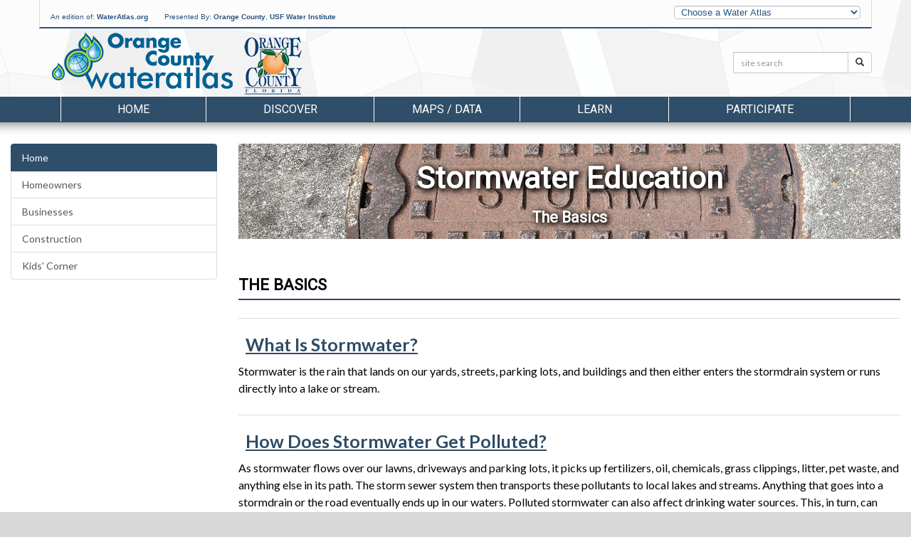

--- FILE ---
content_type: text/html; charset=utf-8
request_url: https://orange.wateratlas.usf.edu/stormwater-education/
body_size: 40444
content:


<!DOCTYPE html>
<html lang="en">
<head><meta charset="utf-8" /><meta http-equiv="X-UA-Compatible" content="IE=edge,chrome=1" /><meta name="viewport" content="width=device-width, initial-scale=1" /><title>
	Stormwater Education - Orange.WaterAtlas.org
</title><meta name="viewport" content="width=device-width" /><meta name="description" content="Helping researchers, resource managers, and the general public better understand and appreciate Florida&#39;s water resources" /><meta name="author" content="USF Water Institute, School of Geosciences, University of South Florida" /><meta name="theme-color" content="#2E4B65" /><link rel="shortcut icon" href="/favicon.ico" />
        <meta name="description" content="Helping researchers, resource managers, and the general public better understand and appreciate Florida's water resources">
        <meta property="og:description" content="Helping researchers, resource managers, and the general public better understand and appreciate Florida's water resources">
        <meta property="og:type" content="website">
        
        <meta property="og:image" content="http://www.wateratlas.usf.edu/images/og-image.jpg">
        <meta property="og:image:width" content="279">
        <meta property="og:image:height" content="279">
    
        <link href="https://fonts.googleapis.com/css?family=Roboto%7CRaleway%7CLato:100,300,400,700" rel="stylesheet">

        <link href="/css/bootstrap/bootstrap-custom.min.css" rel="stylesheet" />
        <link href="/styles/main-fullwidth-layout.css?20221205" rel="stylesheet" />
        <link href="/css/masterfluid_layout.css?20200730" rel="stylesheet" />
        <link rel="stylesheet" href="https://cdnjs.cloudflare.com/ajax/libs/font-awesome/4.7.0/css/font-awesome.min.css" integrity="sha512-SfTiTlX6kk+qitfevl/7LibUOeJWlt9rbyDn92a1DqWOw9vWG2MFoays0sgObmWazO5BQPiFucnnEAjpAB+/Sw==" crossorigin="anonymous" referrerpolicy="no-referrer" />
        
        <style>
            .countyLogo {
                margin-top:0 !important;
            }
        </style>
    <link href="/css/main-orange.css?20250306" rel="stylesheet" type="text/css" />

    <!-- HTML5 shim and Respond.js for IE8 support of HTML5 elements and media queries -->
    <!-- WARNING: Respond.js doesn't work if you view the page via file:// -->
    <!--[if lt IE 9]>
      <script src="https://oss.maxcdn.com/html5shiv/3.7.2/html5shiv.min.js"></script>
      <script src="https://oss.maxcdn.com/respond/1.4.2/respond.min.js"></script>
    <![endif]-->

    
    <link rel="stylesheet" href="https://cdn.wateratlas.org/libs/fancybox/2.1.7/jquery.fancybox.css" type="text/css" media="screen" />
    <link href="/styles/SPA-styles.css?20230628" rel="stylesheet" type="text/css" />
    <link href="https://cdn.wateratlas.org/css/atlas/libitems-icons-fa4.css" rel="stylesheet" />
    <link rel="stylesheet" href="https://cdn.wateratlas.org/libs/galleria/1.5.7/themes/classic/galleria.classic.min.css" type="text/css" media="screen" />
    <style>
        .galleria {height:478px;}
        .list-group-item .fa-map-marker {margin-right:0.4rem;}
        .section-heading {background-position:center;background-size:cover;}
    </style>

        <!--<script src="js/libs/modernizr-2.5.3.min.js"></script>-->
        <script src="https://cdn.wateratlas.org/libs/jquery/1.11.3/jquery.min.js"></script>
    
    <script src="https://cdn.wateratlas.org/libs/knockout/3.4.2/knockout-min.js"></script>
    <script src="https://cdn.wateratlas.org/libs/sammy.js/0.7.6/sammy.min.js"></script>


    <script>
        var _gaq = _gaq || [];
        _gaq.push(['_setAccount', 'UA-2321570-8']);
      _gaq.push(['_trackPageview']);

      (function () {
          var ga = document.createElement('script'); ga.type = 'text/javascript'; ga.async = true;
          ga.src = ('https:' == document.location.protocol ? 'https://ssl' : 'http://www') + '.google-analytics.com/ga.js';
          var s = document.getElementsByTagName('script')[0]; s.parentNode.insertBefore(ga, s);
      })();
    </script>    
    <script async src="https://www.googletagmanager.com/gtag/js?id=G-X1V2ZK3D9F"></script>
    <script>
        window.dataLayer = window.dataLayer || [];
        function gtag() { dataLayer.push(arguments); }
        gtag('js', new Date());
        gtag('config', 'G-X1V2ZK3D9F');
    </script>
</head>
<body>



    <header>
        <div class="container">
            <div id="topBar" class="row hidden-sm hidden-xs">
                <div class="col-md-9" id="wateratlas-head-text">
                    <p>
                        An edition of: <a href="https://wateratlas.usf.edu/">WaterAtlas.org</a>
                        <span style="padding-left: 20px">Presented By: 
                            <a href="http://www.orangecountyfl.net/" target="_blank">Orange County</a>, <a href="https://waterinstitute.usf.edu/" target="_blank">USF Water Institute</a></span>
                    </p>
                </div>
                <div class="col-md-3 hidden-print" id="head-dropdown">
                    <label class="sr-only" for="otherAtlases">Other Water Atlases</label>
                    <select class="form-control slim" id="otherAtlases" size="1">
                        <option selected="selected" value="">Choose a Water Atlas</option>
                        <option value="https://chnep.wateratlas.usf.edu/">CHNEP Water Atlas</option>
                        <option value="https://hillsborough.wateratlas.usf.edu/">Hillsborough County Water Atlas</option>
                        <option value="https://lake.wateratlas.usf.edu/">Lake County Water Atlas</option>
                        <option value="https://manatee.wateratlas.usf.edu/">Manatee County Water Atlas</option>
                        <option value="https://orange.wateratlas.usf.edu/">Orange County Water Atlas</option>
                        <option value="https://pinellas.wateratlas.usf.edu/">Pinellas County Water Atlas</option>
                        <option value="https://polk.wateratlas.usf.edu/">Polk County Water Atlas</option>
                        <option value="https://sarasota.wateratlas.usf.edu/">Sarasota County Water Atlas</option>
                        <option value="https://seminole.wateratlas.usf.edu/">Seminole County Water Atlas</option>
                        <option value="https://tampabay.wateratlas.usf.edu/">Tampa Bay Water Atlas</option>
                    </select>
                </div>
            </div>

            <div class="row">
                <div class="col-md-10 col-sm-10 col-xs-12 col-xxs-6" id="header-logo-container">
                    <h1 id="headerLogo"><a href="/">
                        <span id="ctl00_SessionLabel1">Orange County Water Atlas</span></a></h1>
                    <div class="countyLogo">
                        <a title="Orange County" href="http://www.orangecountyfl.net/"><img src="https://cdn.wateratlas.org/i/logo-county-orange.png" alt="Orange County Logo" style="border-width:0px;" /></a>
                    </div>
                    
                    
                </div>
                <div class="col-md-2 hidden-sm hidden-xs hidden-print" id="header-search">
                    <div class="row siteSearch">
                        <form id="searchbox" action="/search/">
                            <div class="input-group input-group-sm">
                                <label class="sr-only" for="q">Search:</label>
                                <input name="q" id="q" type="text" placeholder="site search" class="form-control" >
                                <span class="input-group-btn">
                                    <button name="Go" class="btn btn-default" type="submit"><span class="glyphicon glyphicon-search" aria-hidden="true"></span><span class="sr-only">Search</span></button>
                                </span>
                            </div>
                        </form>
                    </div>
                </div>
                <div class="col-xs-6 countyText">
                    <div class="pull-right text-right">
                        
                    </div>
                </div>
            </div>

            
          
        </div>
    </header>

    <div class="navigation hidden-print container-fluid">
        

<style>
    /*li.menu-browse a {font-style: italic; padding-top:24px !important;}
    li.menu-browse i {margin-left: 4px;}
    .nav a.list-group-item {color:#333;text-transform:capitalize;}
    .navigation .dropdown-menu li > a span {text-transform:none!important;font-size:1.3em;}
    .nav li.dropdown .side-feature {
        margin-left:auto;margin-right:auto;text-align:center;
    }*/
    .side-feature a:hover figcaption {text-decoration:underline;}
    .side-feature figure figcaption {text-transform:none;color:#285481;font-weight:bold;}
</style>
























<div id="ctl00_MenuNav_pnlOrange" class="container">
	
    <nav>
        <div class="navbar-header">
            <a href="/search/" class="btn nav-search pull-left visible-xs" aria-label="Search">
                <span class="glyphicon glyphicon-search" aria-hidden="true"></span>
            </a>
            <button type="button" class="navbar-toggle collapsed cmn-toggle-switch cmn-toggle-switch__htla" data-toggle="collapse" data-target="#wa-menu-nav">
                <span>toggle menu</span>
            </button>
        </div>
        <div class="collapse navbar-collapse" id="wa-menu-nav">
            <ul class="nav nav-justified">
                <li><a href="/">Home</a></li>
                <li class="dropdown">
                    <a href="/discover/" class="dropdown-toggle" data-toggle="dropdown" role="button" aria-expanded="false">Discover</a>
                    <div class="dropdown-menu container discover-dropdown" role="menu">
                        <div class="row">
                            <div class="col-md-8 col-xs-12">
                                <ul class="col-md-6 col-xs-12">
                                    <li class="hl hidden-lg hidden-md"><a href="/discover/">Discover Atlas Features</a></li>
                                    <li><a href="http://ocfl.maps.arcgis.com/apps/MapSeries/index.html?appid=295076005274436a8201e31ad4bec9bf/"><span>State of Water Quality</span><p>Explore the state of water quality in Orange County.</p></a></li>
                                    <li><a href="/water-quality-dashboard/"><span>Water Quality Dashboard</span><p>This tool allows you to view current water quality conditions for lakes and rivers utilizing new dashboard technology that features dynamic maps, filters and gauges</p></a></li>
                                    
                                    <li><a href="/trends-and-hotspots/"><span>Water Quality Trends/Hotspots</span><p>Water quality: How is it changing over time? How does it compare in different areas? The analysis on this page helps to answer these questions.</p></a></li>
                                    <li><a href="/orange-impaired-waters/"><span>Impaired Waters</span><p>Learn how assessments, pollution limits (TMDLs), and collaborative Basin Management Action Plans restore water quality.</p></a></li>
                                </ul>
                                <ul class="col-md-6 col-xs-12">
                                    <li><a href="/springs/"><span>Protect Our Springs</span><p>Learn about the anatomy of a spring as well as the factors that affect water quality and how you can help to protect it.</p></a></li>
                                    <li><a href="https://maps.wateratlas.usf.edu/wekiwa-springshed-tour/" rel="noopener"><span>Springs Tour</span><p>Take a virtual tour of the Wekiva River Protection Area to discover how managed conservation areas are safeguarding water quality.</p></a></li>
                                    <li><a href="/maps/recreational-water-quality-map/"><span>Recreational Water Quality Map</span><p>Use this map to quickly view recent water quality results from recreational areas throughout Orange County</p></a></li>
                                    <li class="menu-browse"><a href="/discover/">More <i class="fa fa-caret-right"></i></a></li>
                                </ul>
                            </div>
                            
                            <div class="col-md-4 side-feature hidden-xs hidden-sm">
                                <ul class="pop-apps">
                                    <li>
                                        <a href="http://www.ocfl.net/environment/fertilizeresponsibly.aspx" title="Fertilizer Ordinance Information" rel="noopener"><img
                                                src="https://cdn.wateratlas.org/i/orange/featured-fert-ordinance.png" loading="lazy" alt="small thumbnail" /></a>
                                    </li>
                                    <li>
                                        <a href="/water-quality-dashboard/" title="Water Quality Dashboard"><img
                                                src="https://cdn.wateratlas.org/i/orange/featured-wq-dashboard.png" loading="lazy" alt="small thumbnail" /></a>
                                    </li>
                                    <li>
                                        <a href="/flip/" title="FLIP: Florida Invasive Plant species mobile field guide"><img
                                                src="https://cdn.wateratlas.org/i/orange/featured-flip.png" loading="lazy" alt="small thumbnail" /></a>
                                    </li>
                                    <li>
                                        <a href="/npdes-stormwater-training/" title="NPDES Stormwater Training"><img
                                                src="https://cdn.wateratlas.org/i/orange/badge-npdes-training.jpg" loading="lazy" alt="small thumbnail" /></a>
                                    </li>
                                </ul>
                            </div>
                        </div>
                    </div>
                </li>
                <li class="dropdown">
                    <a href="/maps-and-data/" class="dropdown-toggle" data-toggle="dropdown" role="button" aria-expanded="false">Maps / Data</a>
                    <div class="dropdown-menu container mapsdata-dropdown" role="menu">
                        <div class="row">
                            <div class="col-md-8 col-xs-12">
                                <ul class="col-md-6 col-xs-12">
                                    <li class="hl hidden-lg hidden-md"><a href="/maps-and-data/">Browse Maps and Data Applications</a></li>
                                    <li><a href="https://maps.wateratlas.usf.edu/orange/" rel="noopener"><span>Advanced Mapping Application</span><p>This interactive map brings all water resource-related information together in one place</p></a></li>
                                    <li><a href="/datamapper/"><span>Real-time Data Mapper</span><p>Use this interactive map to find data from continuously-reporting monitoring stations</p></a></li>
                                    <li><a href="/maps/recreational-water-quality-map/"><span>Recreational Water Quality Map</span><p>Use this map to quickly view recent water quality results from recreational areas throughout Orange County</p></a></li>
                                    <li><a href="/data-download/"><span>Data Download</span><p>Use this tool to graph water resource data and to download data for your own analysis</p></a></li>
                                </ul>
                                <ul class="col-md-6 col-xs-12">
                                    <li><a href="/rainfall/estimates/"><span>Rainfall Estimates</span><p>View the geographic distribution and variability of rainfall amounts, access statistical rainfall summaries, or download rainfall data</p></a></li>
                                    <li><a href="/water-resource-search/"><span>Water Resource Search</span><p>Find a particular water resource on any of the Water Atlas websites using this tool</p></a></li>
                                    <li><a href="/trends-and-hotspots/"><span>Water Quality Trends/Hotspots</span><p>Water quality: How is it changing over time? How does it compare in different areas? The analysis on this page helps to answer these questions.</p></a></li>
                                    <li class="menu-browse"><a href="/maps-and-data/">More <i class="fa fa-caret-right"></i></a></li>
                                </ul>
                            </div>
                            <div class="col-md-4 side-feature hidden-xs hidden-sm">
                                <figure>
                                    <a href="/datamapper/" title="Real-time Data Mapper">
                                        <img src="https://cdn.wateratlas.org/i/menu/analysis-orange.jpg" alt="Real-time Data Mapper" loading="lazy" class="img-responsive img-thumbnail">
                                        <figcaption>Real-time Data Mapper</figcaption>
                                    </a>
                                </figure>
                            </div>
                        </div>
                    </div>
                </li>
                <li class="dropdown">
                    <a href="/learn/" class="dropdown-toggle" data-toggle="dropdown" role="button" aria-expanded="false">Learn</a>
                    <div class="dropdown-menu container learn-dropdown" role="menu">
                        <div class="row">
                            <div class="col-md-4 side-feature hidden-xs hidden-sm">
                                <figure>
                                    <a href="https://storymaps.arcgis.com/collections/f44fdf3c19dc429eb02c965f83a0dad9" title="Watershed Excursion">
                                        <img src="https://cdn.wateratlas.org/i/menu/learn-orange.jpg" alt="Watershed Excursion" loading="lazy" class="img-responsive img-thumbnail">
                                        <figcaption>Watershed Excursion</figcaption>
                                    </a>
                                </figure>
                                <div class="Xrow buffer-top">
                                    <div class="Xcol-xs-12">
                                        <div class="list-group">
                                            <a class="list-group-item" href="/news/"><i class="fa fa-newspaper-o fa-fw" aria-hidden="true"></i>&nbsp;Water-Related News</a>
                                            <a class="list-group-item" href="/events/"><i class="fa fa-calendar fa-fw" aria-hidden="true"></i>&nbsp;Calendar of Events</a>
                                            <a class="list-group-item" href="/library/photos"><i class="fa fa-picture-o fa-fw" aria-hidden="true"></i>&nbsp;Photo Gallery</a>
                                            <a class="list-group-item" href="/library/videos"><i class="fa fa-video-camera fa-fw" aria-hidden="true"></i>&nbsp;Video Gallery</a>
                                        </div>
                                    </div>
                                </div>
                            </div>
                            <div class="col-md-8 col-xs-12">
                                <ul class="col-md-6 col-xs-12">
                                    <li class="hl hidden-lg hidden-md"><a href="/learn/">Browse Learn Applications</a></li>
                                    <li><a href="http://ocfl.maps.arcgis.com/apps/MapSeries/index.html?appid=295076005274436a8201e31ad4bec9bf/"><span>State of Water Quality</span><p>Explore the state of water quality in Orange County.</p></a></li>
                                    <li><a href="/orange-impaired-waters/"><span>Impaired Waters</span><p>Learn how assessments, pollution limits (TMDLs), and collaborative Basin Management Action Plans restore water quality.</p></a></li>
                                    <li><a href="/springs/"><span>Protect Our Springs</span><p>Learn about the anatomy of a spring as well as the factors that affect water quality and how you can help to protect it.</p></a></li>
                                    <li><a href="https://maps.wateratlas.usf.edu/wekiwa-springshed-tour/" rel="noopener"><span>Springs Tour</span><p>Take a virtual tour of the Wekiva River Protection Area to discover how managed conservation areas are safeguarding water quality.</p></a></li>
                                    <li><a href="/butler-chain/"><span>Butler Chain of Lakes</span><p>Learn about this system of 13 interconnected lakes and how it is being managed for water quality and recreation</p></a></li>
                                    <li><a href="/personal-pollution/"><span>Personal Pollution</span><p>What can you do to reduce pollution? Here are 10 actions you can take today that will improve water quality, increase biodiversity, and improve ecosystem health in our communities</p></a></li>
                                </ul>
                                <ul class="col-md-6 col-xs-12">
                                    <li><a href="/library/documents"><span>Digital Library</span><p>Search our library of water-related documents, maps, websites, videos and organizations</p></a></li>
                                    <li><a href="/flip/"><span>FLIP Invasive Plant Guide</span><p>Use this mobile-friendly guide to identify exotic invasive plants and find out how to eradicate them</p></a></li>
                                    <li><a href="/stormwater-education/"><span>Stormwater Education</span><p>Find information to help homeowners, businesses, and contractors reduce stormwater pollution</p></a></li>
                                    <li><a href="/npdes-stormwater/"><span>NPDES Stormwater Program</span><p>Learn how Orange County implements its NPDES Stormwater Program. Employees of Orange County and its co-permittees can refresh their knowledge and test themselves on the NPDES rules.</p></a></li>
                                    <li><a href="/regulations/"><span>Regulations</span><p>Check this list to find out who to call to report problems or to ask questions about rules, regulations, and permitting</p></a></li>
                                    <li><a href="/education/curriculum/"><span>Curriculum for Teachers</span><p>Educators can use these inquiry-based lesson plans to teach about watersheds, climate, and resource conservation</p></a></li>
                                    <li class="hl hidden-lg hidden-md"><a href="/news/"><span>Water-Related News</span><p>Be informed about important water-related news from around Orange County and elsewhere</p></a></li>
                                    <li class="hl hidden-lg hidden-md"><a href="/events/"><span>Calendar of Events</span><p>Use this calendar to find opportunities for recreation, volunteering, and citizen participation</p></a></li>
                                    <li class="hl hidden-lg hidden-md"><a href="/library/videos"><span>Video Gallery</span><p>Watch these videos to learn how to protect and enjoy Orange County's waterways</p></a></li>
                                    <li class="hl hidden-lg hidden-md"><a href="/library/photos"><span>Photo Gallery</span><p>See recent and historic photos of area waterways, submitted by Water Atlas sponsors, partners and users</p></a></li>
                                    <li class="menu-browse"><a href="/learn/">More <i class="fa fa-caret-right"></i></a></li>
                                </ul>
                            </div>
                        </div>
                    </div>
                </li>
                <li class="dropdown">
                    <a href="/participate/" class="dropdown-toggle" data-toggle="dropdown" role="button" aria-expanded="false">Participate</a>
                    <div class="dropdown-menu container participate-dropdown" role="menu">
                        <div class="row">
                            <div class="col-md-4 side-feature hidden-xs hidden-sm">
                                <figure>
                                    <a href="/flip/" title="FLIP Invasive Plant Guide">
                                        <img src="https://cdn.wateratlas.org/i/menu/participate-orange.jpg" alt="FLIP Invasive Plant Guide" loading="lazy" class="img-responsive img-thumbnail">
                                        <figcaption>FLIP Invasive Plant Guide</figcaption>
                                    </a>
                                </figure>
                            </div><div class="col-md-8 col-xs-12">
                                <ul class="col-md-6 col-xs-12">
                                    <li class="hl hidden-lg hidden-md"><a href="/participate/">Browse Participate Applications</a></li>
                                    <li><a href="/get-involved/"><span>Volunteer Opportunities</span><p>Find out how you can participate in improving Orange County's waterways and watersheds</p></a></li>
                                    <li><a href="/atlas-forms/ReportPollution"><span>Report Pollution</span><p>See a water quality problem happening? Report it here.</p></a></li>
                                    <li><a href="/flip/"><span>FLIP Invasive Plant Guide</span><p>Use this mobile-friendly guide to identify exotic invasive plants and find out how to eradicate them</p></a></li>
                                    <li><a href="/forms/history.asp"><span>Contribute Historical Information</span><p>Do you have old photos or documents, or an interesting water-related story to tell? Let us know.</p></a></li>
                                </ul>
                                <ul class="col-md-6 col-xs-12">
                                    <li><a href="/lake-management/"><span>Lake and Stream Management</span><p>Learn how your lakefront community can set up a special taxing district to provide funds for essential lake services such as invasive plant management</p></a></li>
                                    <li><a href="/butler-chain/"><span>Butler Chain of Lakes</span><p>The 28 lakes in the Butler Chain and Windermere Water Navigation Control District are known for their excellent water quality, good fishing, and recreational activities</p></a></li>
                                    <li><a href="/library/documents/upload"><span>Add to Library</span><p>We welcome user submissions of documents, organizations, videos, etc.</p></a></li>
                                    <li class="menu-browse"><a href="/participate/">More <i class="fa fa-caret-right"></i></a></li>
                                </ul>
                            </div>
                        </div>
                    </div>
                </li>
            </ul>
        </div>
    </nav>

</div>
















    </div>

    <div class="container-fluid header">
        <nav class="row navigation hidden-print">
            <div class="col-xs-12">
            </div>
        </nav>
    </div>

    
    

    <div class="container-fluid content">
        <div class="row">
            

    <div class="col-sm-3 hidden-print hidden-xs">
        <div class="list-group nav-list" style="margin-top:20px;" data-bind="foreach: pages">
            <a class="list-group-item" data-bind="text: $data.name, css: { active: $data == $root.currentPage() }, click: $root.goToPage"></a>
        </div>
    </div>

    <div class="col-xs-12 col-sm-9 dynamic-content-container" data-bind="with: currentPageData, beautifyDOM: currentPageData">
        <div class="row section-heading" data-bind="attr: { 'data-bg': heroImg } ">
            <div class="col-xs-12">
                <h1 data-bind="html: subHeading">Stormwater Education</h1>
            </div>
        </div>

        <div class="visible-xs-block hidden-print">
            <div class="list-group nav-list" data-bind="foreach: $root.pages">
                <a class="list-group-item"
                    data-bind="text: name,
                            css: { active: $data === $root.currentPage() },
                            attr: { 'aria-current': ($data === $root.currentPage() ? 'page' : null) },
                            click: $root.goToPage"></a>
            </div>
        </div>

        <div class="row buffer-top primary dynamic-content">
            <div class="col-xs-12" data-bind="html: mainContent">
            </div>
        </div>
        <div class="row buffer-top dynamic-content">
            <div class="col-md-12" data-bind="html: secondaryContent">
                
            </div>
        </div>
    </div>

        </div>
    </div>

    <div class="container-fluid footer-container">
        <div class="row">
            <div class="container">
                 

<div id="footerWrapper" >
	<div class ="row hidden-print" id="footer">
		
		
				<div class="footerCol col-md-2 col-xs-12">
					<h5><a href="/discover/">Discover</a></h5>
					<ul class="">
			
						<li><a href="https://ocfl.maps.arcgis.com/apps/MapSeries/index.html?appid=295076005274436a8201e31ad4bec9bf">State of Water Quality</a></li>
			
						<li><a href="/trends-and-hotspots/">Water Quality Trends/Hotspots</a></li>
			
						<li><a href="/springs/">Protect Our Springs</a></li>
			
						<li><a href="/water-quality-dashboard/">Water Quality Dashboard</a></li>
			
						<li><a href="https://maps.wateratlas.usf.edu/wekiva-springshed-tour/">Springs Tour</a></li>
			
						<li><a href="/maps/recreational-water-quality-map/">Recreational Water Quality Map</a></li>
			
					</ul>
				</div>
			

		
				<div class="footerCol col-md-2 col-xs-12">
					<h5><a href="/maps-and-data/">Maps / Data</a></h5>
					<ul class="first">
			
						<li><a href="/waterresourcesearch.aspx">Water Resource Search</a></li>
			
						<li><a href="https://maps.wateratlas.usf.edu/orange/">Advanced Mapping Application</a></li>
			
						<li><a href="/datadownload/">Data Download</a></li>
			
						<li><a href="/water-quality-dashboard/">Water Quality Dashboard</a></li>
			
						<li><a href="/trends-and-hotspots/">Water Quality Trends/Hotspots</a></li>
			
						<li><a href="/maps/recreational-water-quality-map/">Recreational Water Quality Map</a></li>
			
						<li><a href="/rainfall/estimates/">Rainfall Estimates</a></li>
			
						<li><a href="/research/metadata.asp">Metadata</a></li>
			
					</ul>
				</div>
			



		
				<div class="footerCol col-md-2 col-xs-12">
					<h5><a href="/learn/">Learn</a></h5>
					<ul class="">
			
						<li><a href="https://ocfl.maps.arcgis.com/apps/MapSeries/index.html?appid=295076005274436a8201e31ad4bec9bf">State of Water Quality</a></li>
			
						<li><a href="https://maps.wateratlas.usf.edu/wekiva-springshed-tour/">Springs Tour</a></li>
			
						<li><a href="/library/documents">Digital Library</a></li>
			
						<li><a href="/npdes-stormwater/">NPDES Stormwater Program</a></li>
			
						<li><a href="/personal-pollution/">Personal Pollution</a></li>
			
						<li><a href="/springs/">Protect Our Springs</a></li>
			
						<li><a href="/orange-impaired-waters">Impaired Waters</a></li>
			
						<li><a href="/wse/">Watershed Excursion</a></li>
			
						<li><a href="/education/curriculum/">Curriculum for Teachers</a></li>
			
						<li><a href="/library/documents/spatial">Spatial Library</a></li>
			
						<li><a href="/news/">Water-Related News</a></li>
			
						<li><a href="/events/">Calendar of Events</a></li>
			
						<li><a href="/stormwatered/">Stormwater Education</a></li>
			
						<li><a href="/library/photos">Photo Gallery</a></li>
			
						<li><a href="/library/videos">Video Gallery</a></li>
			
						<li><a href="/regulations/">Regulations</a></li>
			
					</ul>
				</div>
			

		
				<div class="footerCol col-md-2 col-xs-12">
					<h5><a href="/participate/">Participate</a></h5>
					<ul class="">
			
						<li><a href="/forms/volunteer.asp">Volunteer</a></li>
			
						<li><a href="/forms/pollution.asp">Report Pollution</a></li>
			
						<li><a href="/flip/">Florida Invasive Plants</a></li>
			
						<li><a href="/lake-management/">Lake Management</a></li>
			
						<li><a href="/butler-chain/">Butler Chain of Lakes</a></li>
			
						<li><a href="/library/documents/upload">Add to Library</a></li>
			
					</ul>
				</div>
			

		<div class="footerCol col-md-2 col-xs-12">
			<h5>An Edition of <a href="https://wateratlas.usf.edu/">wateratlas.org</a></h5>
			<ul>
				<li><a href="/about/">About the Atlas</a></li>
                <li><a href="/contact/">Contact Us</a></li>
				<li><a href="/help/accessibility/">Accessibility</a></li>
				<li><a href="/help/disclaimer/">Disclaimer</a></li>
				<li><a href="https://waterinstitute.usf.edu/privacy/">Privacy</a></li>
				<li><br/><a href="/social/connect.aspx">Connect With Us</a></li>
				<li class="hidden-print">
					<a href="https://www.facebook.com/wateratlas/" title="The Water Atlas is on Facebook"><i class="fa fa-facebook-square socialIcons fa-2x"></i></a>
					<a href="https://www.youtube.com/user/WaterAtlas" title="The Water Atlas is on YouTube"><i class="fa fa-youtube-square socialIcons fa-2x"></i></a>
				</li>
			</ul>
		</div>
	</div>
    <div class="row top-buffer">
	    <div class="col-xs-12 hidden-print" id="accessibility">
            <p>
                The USF Water Institute is committed to ensuring that our websites conform with Accessibility Support guidelines for people who need to use assistive technologies. 
                We are continually improving the user experience for everyone, and applying the relevant accessibility standards. 
                <a href="/help/accessibility/">View our Accessibility Statement for more information.</a>
            </p>
	    </div>
    </div>
	<div class="row">
	    <div class="col-xs-12" id="copyright">
		    Copyright &copy; 2001 - 2026  <a href="https://waterinstitute.usf.edu/">USF Water Institute</a>, <a href="https://www.usf.edu/arts-sciences/departments/geosciences/">School of Geosciences</a>, <a href="https://www.usf.edu/arts-sciences/">College of Arts and Sciences</a>, <a href="https://www.usf.edu/">University of South Florida</a>
	    </div>
    </div>
</div>













<script>
    $(function () {
        if (window.innerWidth < 992) {
            $('.footerCol').each(function () {
                var $this = $(this)
                $link = $this.find('h5 a'),
                $ul = $this.find('ul').prepend('<a href="' + $link.attr('href') + '"> Explore '+$link.text()+'</a>');
            });
            $('.footerCol').on('click', 'h5', function (e) {
                e.preventDefault();
                $col = $(this).parents('.footerCol');
                console.log($col.find('ul'));
                if ($col.hasClass('open')) {
                    $col.removeClass('open').find('ul').slideUp();
                }
                else {
                    $col.addClass('open').find('ul').slideDown();
                }
                $col.siblings('.footerCol.open').removeClass('open').find('ul').slideUp();
            });
            $('.footerCol:eq(4)').addClass('open').find('ul').show();
        }
    });
</script>

            </div>
        </div>
       
    </div>

    <script src="https://maxcdn.bootstrapcdn.com/bootstrap/3.3.4/js/bootstrap.min.js"></script>
    <script>
        $(function () {
            var showLinksTimeout;

            /* Atlas switching */
            $('#otherAtlases').change(function () {
                var url = $(this).val();
                if (url != '') {
                    document.location.href = url;
                }
            });

            $('.navigation .dropdown').on('click', function () {
                if (!isTouchDevice()) {
                    console.log($(this).children('a').attr('href'));
                    window.location = $(this).children('a').attr('href');
                }
            });


            // Wire up the menu nav overlay
            /*
			$('.centerNav ul li').hover(function() {
				$('#navLinks').slideDown('fast').mouseleave(function() {
					$('#navLinks').slideUp('fast');
				});
			});
			*/

            //$('nav li').on('mouseenter', 'a', function () {
            //    var target = $(this).data('target');
            //    showLinksTimeout = setTimeout(function () {
            //        $(target).slideDown('fast').on('mouseout', function () {
            //            $(target).slideUp('fast');
            //        })
            //    }, 10);
            //}).on('mouseout', function () {
            //    clearTimeout(showLinksTimeout);
            //});

            //$('.centerNav ul li').mouseenter(function () {
            //    highlightCol($(this).prevAll('li').length);
            //    showLinksTimeout = setTimeout(function () {
            //        $('#navLinks').slideDown('fast').mouseleave(function () {
            //            $('#navLinks').slideUp('fast');
            //        });
            //    }, 0);
            //}).mouseleave(function () {
            //    clearTimeout(showLinksTimeout);
            //}).find('a').click(function () {
            //    _gaq.push(['_trackEvent', 'NewHomepage', 'CenterNavLinkClick', $(this).text()]);
            //});
            
            $("#navLinks ul").mouseenter(function () {
                highlightCol($(this).prevAll('ul').length);
            }).find('a').click(function () {
                _gaq.push(['_trackEvent', 'NewHomepage', 'NavLinksClick', $(this).attr('href')]);
            });

            $('#footer a').click(function () {
                _gaq.push(['_trackEvent', 'NewHomepage', 'FooterLinkClick', $(this).attr('href')]);
            });

            $('a.track').click(function () {
                _gaq.push(['_trackPageview', '' + $(this).attr('href')]);
            });

            $('a[rel*="external"]').click(function () {
                _gaq.push(['_trackPageview', '/outgoing/' + $(this).attr('href')]);
            });
        });

        function highlightCol(idx) {
            $('#navLinks ul').removeClass('colselect');
            $('#navLinks ul:eq(' + idx + ')').addClass('colselect');
        }

        function isTouchDevice() {
            return true == ("ontouchstart" in window || window.DocumentTouch && document instanceof DocumentTouch);
        }
    </script>

    
    <script src="https://cdn.wateratlas.org/libs/fancybox/2.1.7/jquery.fancybox.pack.js"></script>
    <script src="https://cdn.wateratlas.org/libs/galleria/1.5.7/galleria-1.5.7.min.js"></script>
    <script src="https://cdn.wateratlas.org/js/spa/SPAFramework.v2.js"></script>
    <script>
        $(function() {

            var showAd = false;
            var pageVM = new SPAppViewModel({
                sectionNames: ["61||Home","62||Homeowners","63||Businesses","64||Construction","65||Kids' Corner"],
                searchParams: {
                    page: 18
                },
                //SubscriptionCallBack: function (data) {
                //    console.log(data.subHeading);
                //},
                serviceURL: "/services/GetSPAContent.ashx",
                PageReadyCallback: function() {
                
                     $('.inpage').on('click', function (e) {
                        e.preventDefault();
                        var anchor = document.getElementById(e.target.hash.slice(1));
                        if (anchor) anchor.scrollIntoView();
                    });
                }
            });
            ko.applyBindings(pageVM);
        });
    </script>


    


</body>
</html>


--- FILE ---
content_type: text/css
request_url: https://orange.wateratlas.usf.edu/css/main-orange.css?20250306
body_size: 497
content:
/* */
#headerLogo a{
	background:url(/images/logo-wateratlas-orange.png) no-repeat;
	}
.countyLogo{
    margin:7px 0 0 15px;
}
#welcome{
	background:url(/images/welcome-orange.png) no-repeat;
}
.howcanyouhelp img, .populartools img { margin-top: 25px; }
#headerLogo a:after {
    content: url(/images/logo-wateratlas-orange.png)!important;
    display:none;
}

@media print {
    #headerLogo a:after {
        content: url(/images/logo-wateratlas-orange.png)!important;
    }
}

--- FILE ---
content_type: text/css
request_url: https://cdn.wateratlas.org/css/atlas/libitems-icons-fa4.css
body_size: 403
content:
ul.libItems,
ul.libitems {
  list-style: none;
}
ul.libItems > li::before,
ul.libitems > li::before {
  content: " ";
  font-family: "FontAwesome";
  font-weight: normal;
  -webkit-font-smoothing: antialiased;
  display: inline-block;
  font-style: normal;
  font-variant: normal;
  text-rendering: auto;
  line-height: 1;
  margin-left: -1em;
  margin-right: 0.5em;
}
ul.libItems > li.doc_pdf::before,
ul.libitems > li.doc_pdf::before {
  content: "\f1c1";
}
ul.libItems > li.doc_html::before,
ul.libitems > li.doc_html::before {
  content: "\f0ac";
}
ul.libItems > li.doc_video::before,
ul.libitems > li.doc_video::before {
  content: "\f03d";
}
ul.libItems > li.doc_contact::before,
ul.libitems > li.doc_contact::before {
  content: "\f2ba";
}


--- FILE ---
content_type: application/javascript
request_url: https://cdn.wateratlas.org/js/spa/SPAFramework.v2.js
body_size: 2650
content:
//Function Extensions
// Custom
String.prototype.prettyURL = function (str) {
  return this.replace(/\s{2,}/g, ' ').replace(/\s/g, "-").toLowerCase();
}

// Array Polyfills
//see https://developer.mozilla.org/en-US/docs/Web/JavaScript/Reference/Global_Objects/Array/map#Polyfill
Array.prototype.map || (Array.prototype.map = function (r, t) {
  var n, o, e; if (null == this) throw new TypeError(" this is null or not defined");
  var i = Object(this), a = i.length >>> 0; if ("function" != typeof r) throw new TypeError(r + " is not a function");
  for (arguments.length > 1 && (n = t), o = new Array(a), e = 0; a > e;) { var p, f; e in i && (p = i[e], f = r.call(n, p, e, i), o[e] = f), e++ }
  return o
});

Array.prototype.find || (Array.prototype.find = function (r) {
  if (null === this) throw new TypeError("Array.prototype.find called on null or undefined");
  if ("function" != typeof r) throw new TypeError("predicate must be a function");
  for (var t, n = Object(this), e = n.length >>> 0, o = arguments[1], i = 0; e > i; i++) if (t = n[i], r.call(o, t, i, n)) return t
});
//End of  function extensions

//some routing magic
var getUrl = function () {
  var url = window.location.href;
  if (window.location.hash) {
    url = url.replace(window.location.hash, "");
  }
  if (window.location.search) {
    url = url.replace(window.location.search, "");
  }
  return url;
}

//custom modules

var page = function (PageName, index) {
  this.name = PageName;
  this.urlParam = PageName.prettyURL();
  this.id = index;
};

var createPage = function (elem, index, array) {
  return new page(elem, index);
}

var VideoFrame = function (provider, videoID, title) {
  this.html = "";
  // this.html = "<h3> Related Video </h3>";
  if (!videoID)
  { throw new Error("Video currently not supported"); }
  switch (provider) {
    case "YouTube":
      this.html = this.html + '<iframe class="youtube-video" width="640" height="480" src="https://www.youtube.com/embed/' + videoID + '" title="' + title + '" frameborder="0" allowfullscreen></iframe>';
      break;
    default:
      throw new Error("Video Provider currently not supported");
  }
}

var createVideoElement = function (videoUrl, caption) {
  //preprocess if needed
  var provider = "", vidID;
  if (!videoUrl) { return false; }
  if (videoUrl.indexOf("youtu") >= 0) {
    provider = "YouTube";
    var regExp = /^.*(youtu\.be\/|v\/|u\/\w\/|embed\/|watch\?v=|\&v=)([^#\&\?]*).*/;
    var match = videoUrl.match(regExp);
    vidID = (match && match[2].length == 11) ? match[2] : false;
  }
  else {
    throw new Error("Video Provider currently not supported");
    return "<h3 class='video-title'>Video</h3>" + "<a href='" + videoUrl + "' target='_blank'>";
  }
  return new VideoFrame(provider, vidID, caption).html + '<p class="caption">' + caption + '</p>';
}


function SPAppViewModel(config) {

  var self = this,
  pagesRef = config.sectionNames || (function () { throw new TypeError("Pages cannot be undefined"); })(),
  serviceURL = config.serviceURL || "/services/GetSPAContent.ashx",
  urlParams = config.searchParams || {};

  //Data
  self.pages = [];
  for (i = 0; i < pagesRef.length ; i++) {
    var page = pagesRef[i].split("||");
    self.pages.push(createPage(page[1], page[0], null));
  }
  self.currentPage = ko.observable();
  self.currentPageData = ko.observable();
  self.DomReady = typeof config.PageReadyCallback == "function" ? config.PageReadyCallback : function () { };
  //Behaviours
  self.goToPage = function (page, skipHash) {
    if (self.currentPage() && self.currentPage().name === page.name)
      return;
    urlParams.id = page.id;
    self.currentPage(page);
    $.get(serviceURL, urlParams, self.currentPageData);
    $(window).scrollTop(0);
    if (skipHash != true) {
      location.hash = page.urlParam;
    }
  };

  // More routing magic
  Sammy(function () {
    this.disable_push_state = true;
    var pageLocation = getUrl();
    // get #Page-title
    this.get('#:pageName', function () {
      var paramName = this.params.pageName;
      var page = self.pages.find(function (page) { return page.urlParam === paramName });
      if (!!page) {
        self.goToPage(page, false);
      }
      else {
        self.goToPage(self.pages[0], false);
      }
    });
    //get 
    this.get('', function () {
      if (pageLocation === getUrl()) {
        self.goToPage(self.pages[0], false);
      }
      else {
        window.location.reload(true);
        this.unload();
      }

    });

  }).run();

  Galleria.loadTheme('https://cdn.wateratlas.org/libs/galleria/1.5.7/themes/classic/galleria.classic.min.js');

  //Event Subscriptions
  self.currentPageData.subscribe(function (data) {

    //manupulate data here if needed before render.

    //make sure to pass in data to callabck function from constructor;
    if (typeof config.SubscriptionCallBack === "function") {
      config.SubscriptionCallBack(data);
    }
  });
}


// Knockout custom bindngs

ko.bindingHandlers.beautifyDOM = {
  isBound: false,

  init: function () {
    ko.bindingHandlers.beautifyDOM.isBound = false;
  },
  update: function (element, valueAccessor, allBindings, viewModel, bindingContext) {
    //triggered when page changes
    // set youtube data here.
    //initialize photo slideshow.
    //or anything else at all
    var bindingCheck = ko.bindingHandlers.beautifyDOM.isBound;
    $(function () {
      // Call function set by constructor on dom ready
      if (!bindingCheck) {
        ko.bindingHandlers.beautifyDOM.isBound = !bindingCheck;
      }
      else {
        viewModel.DomReady();
      }
      $('.fancybox').on('click', function (e) {
        var $this = $(this),
            $figcaption = $this.siblings('figcaption'),
            caption = $figcaption && $figcaption.length > 0 ? $figcaption.text() : $this.attr('title');
        e.preventDefault();
        $.fancybox({
          href: $this.data('large'), title: caption
        });
      });
    });

    //Handle slideshows
    if (!!$('.galleria') && $('.galleria').length > 0) {
      Galleria.run('.galleria', {
        debug: false,
        height: 450
      });
    }

    //Set Hero Image
    var hero = $('div.section-heading').data('bg');
    if (!!hero) {
      var bgURL = "url(" + hero + ")";
      $('div.section-heading').css({
        "background-image": bgURL
      });
    }

    //Handle Videos
    var value = valueAccessor(),
        valueUnwrapped = ko.unwrap(value);
    var videos = $("div.video-container");
    if (!!videos && videos.length > 0) {
      videos.each(function () {
        var video = $(this);
        var url = video.find('a').attr('href'),
        caption = video.find('a').text();
        video.html(createVideoElement(url, caption));
      });
    }
  }
};


--- FILE ---
content_type: application/javascript
request_url: https://cdn.wateratlas.org/libs/galleria/1.5.7/themes/classic/galleria.classic.min.js
body_size: 875
content:
(function($){Galleria.addTheme({name:"classic",version:1.5,author:"Galleria",css:"galleria.classic.min.css",defaults:{transition:"slide",thumbCrop:"height",_toggleInfo:true},init:function(options){Galleria.requires(1.4,"This version of Classic theme requires Galleria 1.4 or later");this.addElement("info-link","info-close");this.append({info:["info-link","info-close"]});var info=this.$("info-link,info-close,info-text"),touch=Galleria.TOUCH;this.$("loader,counter").show().css("opacity",.4);if(!touch){this.addIdleState(this.get("image-nav-left"),{left:-50});this.addIdleState(this.get("image-nav-right"),{right:-50});this.addIdleState(this.get("counter"),{opacity:0})}if(options._toggleInfo===true){info.bind("click:fast",function(){info.toggle()})}else{info.show();this.$("info-link, info-close").hide()}this.bind("thumbnail",function(e){if(!touch){$(e.thumbTarget).css("opacity",.6).parent().hover(function(){$(this).not(".active").children().stop().fadeTo(100,1)},function(){$(this).not(".active").children().stop().fadeTo(400,.6)});if(e.index===this.getIndex()){$(e.thumbTarget).css("opacity",1)}}else{$(e.thumbTarget).css("opacity",this.getIndex()?1:.6).bind("click:fast",function(){$(this).css("opacity",1).parent().siblings().children().css("opacity",.6)})}});var activate=function(e){$(e.thumbTarget).css("opacity",1).parent().siblings().children().css("opacity",.6)};this.bind("loadstart",function(e){if(!e.cached){this.$("loader").show().fadeTo(200,.4)}window.setTimeout(function(){activate(e)},touch?300:0);this.$("info").toggle(this.hasInfo())});this.bind("loadfinish",function(e){this.$("loader").fadeOut(200)})}})})(jQuery);